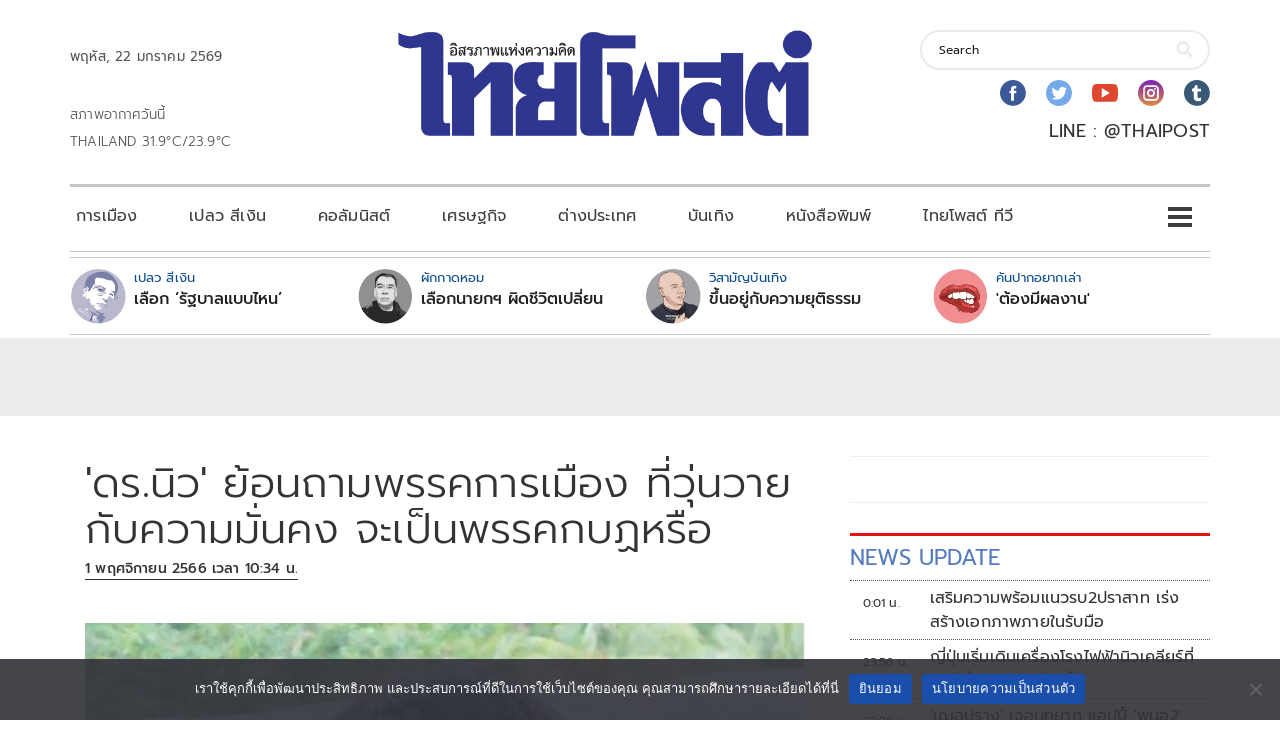

--- FILE ---
content_type: text/html; charset=utf-8
request_url: https://www.google.com/recaptcha/api2/aframe
body_size: 270
content:
<!DOCTYPE HTML><html><head><meta http-equiv="content-type" content="text/html; charset=UTF-8"></head><body><script nonce="Kxz0nSVrRrkZ1kNOrRZX7w">/** Anti-fraud and anti-abuse applications only. See google.com/recaptcha */ try{var clients={'sodar':'https://pagead2.googlesyndication.com/pagead/sodar?'};window.addEventListener("message",function(a){try{if(a.source===window.parent){var b=JSON.parse(a.data);var c=clients[b['id']];if(c){var d=document.createElement('img');d.src=c+b['params']+'&rc='+(localStorage.getItem("rc::a")?sessionStorage.getItem("rc::b"):"");window.document.body.appendChild(d);sessionStorage.setItem("rc::e",parseInt(sessionStorage.getItem("rc::e")||0)+1);localStorage.setItem("rc::h",'1769037940498');}}}catch(b){}});window.parent.postMessage("_grecaptcha_ready", "*");}catch(b){}</script></body></html>

--- FILE ---
content_type: application/javascript; charset=utf-8
request_url: https://fundingchoicesmessages.google.com/f/AGSKWxX3rE0jVNVrMF50Ft6JieUtT_modF9efYrfxaJlRVnj4OlpMdFw8vXNJ1_5HXmlZK6rovk84TSKmk984JGS-4zughJf47j0ED9PjYd1PCVZQ-zUUXUmEgoc1iWkWinXii5DAI0uX60T_5fd8Exzh_7sKSGDBI_fXtpgDeRVpepIRKyOh-mY2E3isjA3/_/promobuttonad./468x060./bennerad.min./magazine/ads./ads_ad_
body_size: -1290
content:
window['a3188ba2-ab00-4d9b-a694-413ccbf2490a'] = true;